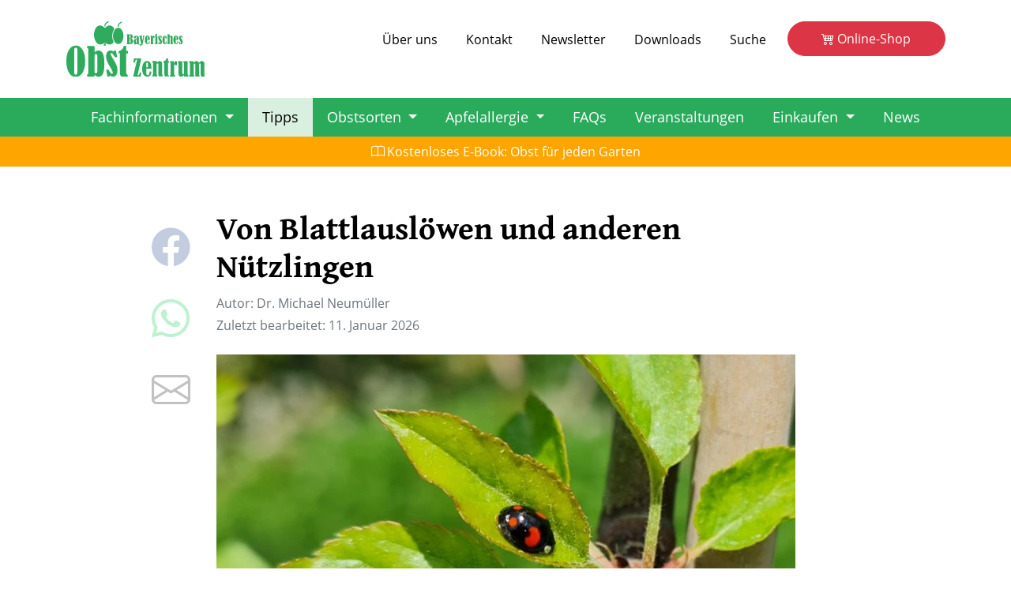

--- FILE ---
content_type: text/html; charset=utf-8
request_url: https://www.obstzentrum.de/tipps/nutzlinge-helfen-im-kampf-gegen-blattlause/
body_size: 10018
content:
<!doctype html><html class="no-js" lang="de"><head><meta charset="utf-8"><meta http-equiv="X-UA-Compatible" content="IE=edge"><meta name="viewport" content="width=device-width, initial-scale=1.0"><meta name="google-site-verification" content="BM9BpIiDXjYSAVXvN1_ni2QURCWVncNgGfJWU9Now3I"><title>Von Blattlauslöwen und anderen Nützlingen</title><meta name="description" content="Marienkäfer, Florfliegen und Schwebfliegen sind wichtige Nützlinge, die die Blattlauspopulation reduzieren helfen"><meta name="author" content="Dr. Michael Neumüller"><meta property="og:title" content="Von Blattlauslöwen und anderen Nützlingen"><meta property="og:description" content="Marienkäfer, Florfliegen und Schwebfliegen sind wichtige Nützlinge, die die Blattlauspopulation reduzieren helfen"><meta property="og:url" content="https://www.obstzentrum.de/tipps/nutzlinge-helfen-im-kampf-gegen-blattlause/"><meta property="og:image" content="https://assets.obstzentrum.de/media/cache/61/5c/615cdee37939be1cb31ccefbf0cc49c9.webp"><meta property="og:type" content="website"><meta property="og:site_name" content="Bayerisches Obstzentrum"><meta property="og:locale" content="de_DE"><link rel="canonical" href="https://www.obstzentrum.de/tipps/nutzlinge-helfen-im-kampf-gegen-blattlause/"><link rel="dns-prefetch" href="//assets.obstzentrum.de"><link rel="preconnect" href="//assets.obstzentrum.de"><link rel="apple-touch-icon" sizes="180x180" href="https://assets.obstzentrum.de/static/fav/apple-touch-icon.png"><link rel="icon" type="image/png" sizes="32x32" href="https://assets.obstzentrum.de/static/fav/favicon-32x32.png"><link rel="icon" type="image/png" sizes="16x16" href="https://assets.obstzentrum.de/static/fav/favicon-16x16.png"><link rel="manifest" href="https://assets.obstzentrum.de/static/fav/site.webmanifest"><link rel="mask-icon" href="https://assets.obstzentrum.de/static/fav/safari-pinned-tab.svg" color="#2aab5b"><link rel="shortcut icon" href="https://assets.obstzentrum.de/static/fav/favicon.ico"><meta name="msapplication-TileColor" content="#2aab5b"><meta name="msapplication-config" content="https://assets.obstzentrum.de/static/fav/browserconfig.xml"><meta name="theme-color" content="#2aab5b"><link rel="stylesheet" href="https://assets.obstzentrum.de/static/CACHE/css/output.cdbad75ed96f.css" type="text/css"><script type="application/ld+json">
          {
            "@context": "http://www.schema.org",
            "@type": "LocalBusiness",
            "name": "Bayerisches Obstzentrum",
            "url": "https://www.obstzentrum.de/",
            "logo": "https://assets.obstzentrum.de/static/img/logo-bayerisches-obstzentrum-green.svg",
            "priceRange": "$$",
            "image": "https://assets.obstzentrum.de/static/img/demo-img/gabaeude-1600x900.webp",
            "description": "Das Bayerische Obstzentrum ist das moderne Zentrum für den Obstbau. Eine europaweit einzigartige Kombination von Forschung, Züchtung und Praxis prägt seine führende Kompetenz sowohl in Belangen des Anbaus von Obst im Hausgarten als auch im professionellen Anbau.",
            "address": {
               "@type": "PostalAddress",
               "streetAddress": "Am Süßbach 1",
               "addressLocality": "Hallbergmoos",
               "addressRegion": "Bayern",
               "postalCode": "85399",
               "addressCountry": "DE"
            },
            "geo": {
               "@type": "GeoCoordinates",
               "latitude": "48.3208091",
               "longitude": "11.760072"
            },
            "hasMap": "https://www.google.com/maps/place/Bayerisches+Obstzentrum+(Bavarian+Centre+of+Pomology+and+Fruit+Breeding)/@48.3208091,11.760072,17z/",
            "telephone": "+49 811 996793-23",
            "same_as": [
              "https://shop.obstzentrum.de/",
              "https://www.bayoz.de/",
              "https://www.facebook.com/people/Bayerisches-Obstzentrum/100066528428143/",
              "https://www.instagram.com/bayerisches_obstzentrum/",
              "https://www.tiktok.com/@bayerisches_obstzentrum"
            ]
          }
        </script></head><body id="top" class="d-flex flex-column h-100 oz-tips"><div class="container py-4 d-none d-xl-block"><div class="row"><div class="col-md-4"><a href="/" title="Zur Startseite"><img class="img" src="https://assets.obstzentrum.de/static/img/logo-bayerisches-obstzentrum-green.svg" width="175" height="70" alt="Logo des Bayerischen Obstzentrums, Hallbergmoos"></a></div><div class="col-md-8"><nav><ul class="nav justify-content-end oz-nav-meta"><li class="nav-item"><a class="nav-link" href="/ueber-uns/">Über uns</a></li><li class="nav-item"><a class="nav-link" href="/kontakt/">Kontakt</a></li><li class="nav-item"><a class="nav-link" href="/newsletter/">Newsletter</a></li><li class="nav-item"><a class="nav-link" href="/downloads/">Downloads</a></li><li class="nav-item me-2"><a class="nav-link" href="/suche/">Suche</a></li><li class="nav-item"><a class="btn btn-danger btn-rounded oz-link-ext" href="https://shop.obstzentrum.de/" title="Zum Onlineshop des BayOZ"><i class="bi bi-cart4"></i>
                    Online-Shop
                  </a></li></ul></nav></div></div></div><nav class="navbar navbar-expand-xl sticky-md-top oz-navbar d-print-none py-2 py-xl-0"><div class="container"><a class="navbar-brand d-xl-none" href="/" title="Zur Startseite"><img src="https://assets.obstzentrum.de/static/img/logo-bayerisches-obstzentrum-white.svg" alt="Logo des bayerischen Obstzentrums Hallbergmoos" width="90" height="35"></a><button class="navbar-toggler" type="button" data-bs-toggle="collapse" data-bs-target="#ozMainNav" aria-controls="ozMainNav" aria-expanded="false" aria-label="Toggle navigation"><span class="navbar-toggler-icon"></span></button><div class="collapse justify-content-center navbar-collapse" id="ozMainNav"><ul class="navbar-nav"><li class="nav-item dropdown"><a class="nav-link dropdown-toggle oz-nav-expert" href="#" id="ozMainNavFachinfos" role="button" data-bs-toggle="dropdown" aria-expanded="false">
                  Fachinformationen
                </a><ul class="dropdown-menu" aria-labelledby="ozMainNavFachinfos"><li><a class="dropdown-item" href="/fachinformation-obstanbau/">
                      Übersicht
                    </a></li><li><a class="dropdown-item" href="/fachinformation-obstanbau/kleinkronige-obstbaeume/" title="Kleinkronige Obstbäume für den Garten">
    Kleinkronige Obstbäume
  </a></li><li><a class="dropdown-item" href="/fachinformation-obstanbau/obstbaumschnitt/" title="Obstbaumschnitt: Wann, wie und warum überhaupt?">
    Obstbaumschnitt: Grundsätzliches
  </a></li><li><a class="dropdown-item" href="/fachinformation-obstanbau/spindelbaum-schneiden-erziehen/" title="Spindelbaum schneiden und erziehen">
    Obstbaumschnitt Spindel
  </a></li><li><a class="dropdown-item" href="/fachinformation-obstanbau/halb-und-hochstaemme-schneiden/" title="Der Schnitt von Halb- und Hochstämmen">
    Halb- und Hochstämme schneiden
  </a></li><li><a class="dropdown-item" href="/fachinformation-obstanbau/halb-und-hochstaemme-tipps-zum-schnitt/" title="Tipps zum Schnitt von Halb- und Hochstämmen">
    Halb- und Hochstämme: Tipps zum Schnitt
  </a></li><li><a class="dropdown-item" href="/fachinformation-obstanbau/pfirsich-und-sauerkirschschnitt/" title="Pfirsichbaum und Sauerkirschbaum schneiden: Die Besonderheiten">
    Pfirsich- und Sauerkirschschnitt
  </a></li><li><a class="dropdown-item" href="/fachinformation-obstanbau/tafeltrauben-schneiden-erziehen/" title="Erziehung von Tafeltrauben">
    Erziehung von Tafeltrauben
  </a></li><li><a class="dropdown-item" href="/fachinformation-obstanbau/madenfreies-obst/" title="Madenfreies Obst – mit Sicherheit!">
    Madenfreies Obst
  </a></li><li><a class="dropdown-item" href="/fachinformation-obstanbau/obstsorten-garten/" title="Obstsorten für den Garten">
    Empfehlenswerte Sorten
  </a></li><li><a class="dropdown-item" href="/fachinformation-obstanbau/zubehoer-pflanzung-pflege/" title="Zubehör für Planzung und Pflege">
    Zubehör zur Pflanzung und Pflege
  </a></li><li><a class="dropdown-item" href="/fachinformation-obstanbau/arbeitskalender-obstgarten/" title="Obstbäume pflegen – Wann mache ich was?">
    Arbeitskalender Obstgarten
  </a></li><li><a class="dropdown-item" href="/fachinformation-obstanbau/obstbaeume-pflanzen/" title="Obstbäume fachgerecht pflanzen">
    Fachgerechte Pflanzung
  </a></li><li><a class="dropdown-item" href="/fachinformation-obstanbau/obstbaeume-topf-anbau/" title="Obstbäume im Topf fachgerecht anbauen">
    Fachgerechter Anbau im Topf
  </a></li><li><a class="dropdown-item" href="/fachinformation-obstanbau/obstbaeume-duengen-bodenpflege/" title="Obstbäume düngen und Bodenpflege">
    Fachgerechte Bodenpflege und Düngung
  </a></li><li><a class="dropdown-item" href="/fachinformation-obstanbau/obstbaeume-kaufen-vom-experten/" title="Warum sich Obstbäume vom Experten lohnen">
    Hochwertige Bäume vom Spezialisten
  </a></li></ul></li><li class="nav-item"><a class="nav-link oz-nav-tips" href="/tipps/">
                  Tipps
                </a></li><li class="nav-item dropdown"><a class="nav-link dropdown-toggle oz-nav-fruits" href="#" id="ozMainNavObstsorten" role="button" data-bs-toggle="dropdown" aria-expanded="false">
                  Obstsorten
                </a><ul class="dropdown-menu" aria-labelledby="ozMainNavObstsorten"><li><a class="dropdown-item" href="/obstsorten/">
                      Übersicht
                    </a></li><li><a class="dropdown-item" href="/obstsorten/apfelbaumsorten/" title="Apfelsorten">
    Äpfel
  </a></li><li><a class="dropdown-item" href="/obstsorten/birnbaumsorten/" title="Birnensorten">
    Birnen
  </a></li><li><a class="dropdown-item" href="/obstsorten/zwetschgenbaumsorten/" title="Zwetschgensorten">
    Zwetschgen
  </a></li><li><a class="dropdown-item" href="/obstsorten/kirschbaumsorten/" title="Kirschen">
    Kirschen
  </a></li><li><a class="dropdown-item" href="/obstsorten/felsenbirnen/aroma-felsenbirne/">
                      Aroma Felsenbirne
                    </a></li></ul></li><li class="nav-item dropdown"><a class="nav-link dropdown-toggle oz-nav-allergies" href="#" id="ozMainNavAllergie" role="button" data-bs-toggle="dropdown" aria-expanded="false">
                  Apfelallergie
                </a><ul class="dropdown-menu" aria-labelledby="ozMainNavAllergie"><li><a class="dropdown-item" href="/apfelallergie/kurzfassung/" title="Apfelallergie - die Fakten im Überblick">
    Apfelallergie - Kurz erklärt
  </a></li><li><a class="dropdown-item" href="/apfelallergie/erklaerung/" title="Die Apfelallergie - Was ist das genau?">
    Apfelallergie - Was ist das?
  </a></li><li><a class="dropdown-item" href="/apfelallergie/allergikerfreundliche-apfelsorten/" title="Allergikerfreundliche Apfelsorten">
    Allergikerfreundliche Apfelsorten
  </a></li></ul></li><li class="nav-item"><a class="nav-link oz-nav-faq" href="/faq/">FAQs</a></li><li class="nav-item"><a class="nav-link oz-nav-events" href="/veranstaltungen/">Veranstaltungen</a></li><li class="nav-item dropdown"><a class="nav-link dropdown-toggle oz-nav-shopping" href="#" id="ozMainNavShopping" role="button" data-bs-toggle="dropdown" aria-expanded="false">
                  Einkaufen
                </a><ul class="dropdown-menu" aria-labelledby="ozMainNavShoppgin"><li><a class="dropdown-item" href="/einkaufen/">
                      Übersicht
                    </a></li><li><a class="dropdown-item" href="/einkaufen/verkauf-mit-beratung/" title="Direktverkauf von Obstbäumen und Beerensträuchern">
    Direktverkauf vor Ort
  </a></li><li><a class="dropdown-item" href="/einkaufen/hofladen/" title="FruitCube">
    Hofladen „FruitCube“
  </a></li><li><a class="dropdown-item" href="https://shop.obstzentrum.de/"><i class="bi bi-cart4"></i>
                      Online-Shop
                    </a></li></ul></li><li class="nav-item"><a class="nav-link oz-nav-news" href="/news/">News</a></li><li class="nav-item d-xl-none"><a class="nav-link" href="/ueber-uns/">Über uns</a></li><li class="nav-item d-xl-none"><a class="nav-link" href="/kontakt/">Kontakt</a></li><li class="nav-item d-xl-none"><a class="nav-link" href="/newsletter/">Newsletter</a></li><li class="nav-item d-xl-none"><a class="nav-link" href="/downloads/">Downloads</a></li><li class="nav-item d-xl-none"><a class="nav-link" href="/suche/">Suche</a></li><li class="nav-item d-xl-none"><a class="nav-link" href="/obst-fuer-kleine-gaerten/"><i class="bi bi-book"></i> Kostenloses E-Book</a></li></ul></div></div></nav><div class="d-none d-xl-block oz-ebook-container"><a href="/obst-fuer-kleine-gaerten/"><i class="bi-book"></i> Kostenloses E-Book: Obst für jeden Garten
        </a></div><div class="d-block d-xl-none oz-shop-container"><a href="https://shop.obstzentrum.de/"><i class="bi bi-cart4"></i> Zum Online-Shop
        </a></div><main rel="content" class="flex-grow-1 oz-main"><div class="container"><div class="row"><div class="col-12 col-lg-1 col-xl-2 py-3 pt-lg-5 text-center text-lg-end d-none d-lg-block oz-social-media"><div class="oz-soc-bar"><a class="oz-ico-fb" rel="nofollow" title="Diesen Artikel auf Facebook teilen" href="https://www.facebook.com/sharer.php?u=https%3A//www.obstzentrum.de/tipps/nutzlinge-helfen-im-kampf-gegen-blattlause/"><i class="bi-facebook"></i></a><a class="oz-ico-wa" rel="nofllow" title="Diesen Artikel via Whatsapp teilen" href="whatsapp://send?text=Von%20Blattlausl%C3%B6wen%20und%20anderen%20N%C3%BCtzlingen%0Ahttps%3A//www.obstzentrum.de/tipps/nutzlinge-helfen-im-kampf-gegen-blattlause/"><i class="bi-whatsapp"></i></a><a class="oz-ico-ml" rel="nofollow" title="Einen Link zu diesem Artikel per E-Mail versenden" href="mailto:?subject=Artikel+auf+obstzentrum.de&body=Von%20Blattlausl%C3%B6wen%20und%20anderen%20N%C3%BCtzlingen%0Ahttps%3A//www.obstzentrum.de/tipps/nutzlinge-helfen-im-kampf-gegen-blattlause/"><i class="bi-envelope"></i></a></div></div><div id="article-start" class="col-12 col-lg-10 col-xl-8 py-3 py-lg-5 oz-article"><h1>
          Von Blattlauslöwen und anderen Nützlingen
        </h1><p class="text-muted oz-meta">
    Autor: Dr. Michael Neumüller<br>
    Zuletzt bearbeitet: 11. Januar 2026<br></p><figure class="figure d-block text-center"><picture><source media="(min-width: 1200px)" srcset="https://assets.obstzentrum.de/media/cache/20/b8/20b8c964624444418091528822fbb921@1x.webp 1x, https://assets.obstzentrum.de/media/cache/20/b8/20b8c964624444418091528822fbb921@2x.webp 2x" type="image/webp"><source media="(min-width: 540px)" srcset="https://assets.obstzentrum.de/media/cache/41/97/4197ead598f27a86b69831c02b7d323e@1x.webp 1x, https://assets.obstzentrum.de/media/cache/41/97/4197ead598f27a86b69831c02b7d323e@2x.webp 2x" type="image/webp"><source media="(min-width: 320px)" srcset="https://assets.obstzentrum.de/media/cache/94/a8/94a863c989d438fda62df69bbe91286a@1x.webp 1x, https://assets.obstzentrum.de/media/cache/94/a8/94a863c989d438fda62df69bbe91286a@2x.webp 2x" type="image/webp"><img loading="auto" decoding="async" class="img-fluid figure-img" src="https://assets.obstzentrum.de/media/cache/20/b8/20b8c964624444418091528822fbb921@1x.webp" width="856" height="569" alt=""></picture><figcaption class="figure-caption">
      Marienkäfer auf dem Blatt eines Apfelbaums auf Nahrungssuche
    </figcaption></figure><figure class="figure d-block text-center"><picture><source media="(min-width: 1200px)" srcset="https://assets.obstzentrum.de/media/cache/e6/1f/e61fd04a228b9d0092334955a7c53372@1x.webp 1x, https://assets.obstzentrum.de/media/cache/e6/1f/e61fd04a228b9d0092334955a7c53372@2x.webp 2x" type="image/webp"><source media="(min-width: 320px)" srcset="https://assets.obstzentrum.de/media/cache/37/e2/37e29077aa5a5de3e959f28d24d39ec3@1x.webp 1x, https://assets.obstzentrum.de/media/cache/37/e2/37e29077aa5a5de3e959f28d24d39ec3@2x.webp 2x" type="image/webp"><img loading="lazy" decoding="async" class="img-fluid figure-img" src="https://assets.obstzentrum.de/media/cache/e6/1f/e61fd04a228b9d0092334955a7c53372@1x.webp" width="565" height="316" alt=""></picture><figcaption class="figure-caption">
      adulte Florfliege, gut getarnt auf einem Apfelblatt
    </figcaption></figure><p>Wer gleich zur schweren chemischen Keule greift, wenn er einen Schädling wie Blattläuse entdeckt, trifft nicht nur die Insekten, die er als Schädling ansieht, sondern auch jene, die von den Schädlingen leben und vom Gärtner als <strong>Nützlinge</strong> eingestuft werden.
Es geht meist auch anders: In einem intakten Ökosystem – auch einem Agrarökosystem wie dem Garten, den Obstanlagen oder dem Feld – muss der Gärtner in den meisten Fällen nur korrigierend eingreifen, wenn er sich der Zusammenhänge im Ökosystem bewusst ist. Und so möchten wir Ihnen drei wichtige Vertreter von Nützlingen exemplarisch vorstellen. Denn nur, was man kennt, kann man auch schützen!</p><p>Zwei Dinge sind dabei sehr wichtig:</p><ol><li><p>Der Gärtner muss die <strong>bestmöglichen Bedingungen für die Nützlinge schaffen</strong>. Schwebfliegen z. B. brauchen blühende Pflanzen, von denen sie sich als erwachsene Tiere ernähren können. Sonst können Sie auch nur wenige Eier ablegen und sich nicht ausreichend schnell vermehren.</p></li><li><p>Der Gärtner muss <strong>alles unterlassen, was der Entwicklung der Nützlinge schadet</strong>. Dazu zählt, zu oft Insektizide einzusetzen oder Insektizide zu verwenden, die lange oder sehr vollständig gegen bestimmte Schädlinge wirken. Sterben z. B. bei einer Spritzung alle Blattläuse, die sich auf den Pflanzen befinden, finden auch die blattlausverzehrenden Nützlinge eine Zeit lang keine Nahrung mehr. Wird die Blattlauspopulation hingegen nur dezimiert, aber nicht komplett ausgelöscht, bleibt zumindest ein Teil der Nahrung vorhanden, und die Nützlingspopulation bricht nicht zusammen. Zu diesen Präparaten gehört z. B. Kaliseife; wird sie gegen Blattläuse ein paar Mal eingesetzt, werden nie alle Blattläuse erfasst.</p></li></ol><figure class="figure d-block text-center"><picture><source media="(min-width: 1200px)" srcset="https://assets.obstzentrum.de/media/cache/21/25/21255edf6765bf9730d68db6496a7815@1x.webp 1x, https://assets.obstzentrum.de/media/cache/21/25/21255edf6765bf9730d68db6496a7815@2x.webp 2x" type="image/webp"><source media="(min-width: 320px)" srcset="https://assets.obstzentrum.de/media/cache/13/ff/13ff8a5333a356f151a2c65e87b2c1ca@1x.webp 1x, https://assets.obstzentrum.de/media/cache/13/ff/13ff8a5333a356f151a2c65e87b2c1ca@2x.webp 2x" type="image/webp"><img loading="lazy" decoding="async" class="img-fluid figure-img" src="https://assets.obstzentrum.de/media/cache/21/25/21255edf6765bf9730d68db6496a7815@1x.webp" width="565" height="363" alt=""></picture><figcaption class="figure-caption">
      adulte Florfliege, gut getarnt auf einem Apfelblatt
    </figcaption></figure><h2>Der Blattlauslöwe ist die Larve der Florfliege</h2><p>Die filigran anmutenden, grünlich schimmernden <strong>Florfliegen</strong> ernähren sich als Erwachsene u. a. von Blattläusen. Sie heften ihre Eier auf mehr als einen Zentimeter langen Stielen auf Blattunterseiten. Gärtnern mit guter Beobachtungsgabe fallen sie rasch ins Auge. Aus den Eiern schlüpfen Larven, die wahrlich gefräßig sind: Ihre Leibspeise sind Blattläuse aller Art, die sie mit ihren Mundwerkzeugen packen. Deswegen werden sie als „Blattlauslöwen“ bezeichnet. Die Larven mancher Florfliegenarten heften Teile der Chitinpanzer ihrer Beutetiere sogar an ihren Rücken; das dient ihnen als Schutzschild und auch als Tarnung. <strong>Florfliegen tragen wesentlich dazu bei, dass sich die Blattläuse nicht zu schnell vermehren</strong>.</p><p>Eine Florfliege hat ihr Ei auf einem Stiel an einem Apfelblatt befestigt. Aus ihm wird ein „Blattlauslöwe“ schlüpfen.</p><figure class="figure d-block text-center"><picture><source media="(min-width: 1200px)" srcset="https://assets.obstzentrum.de/media/cache/f1/d0/f1d0463b111bb913a7074dda2158b818@1x.webp 1x, https://assets.obstzentrum.de/media/cache/f1/d0/f1d0463b111bb913a7074dda2158b818@2x.webp 2x" type="image/webp"><source media="(min-width: 320px)" srcset="https://assets.obstzentrum.de/media/cache/6e/5d/6e5db9b80dd73aa9cc8ea0f6648b42d4@1x.webp 1x, https://assets.obstzentrum.de/media/cache/6e/5d/6e5db9b80dd73aa9cc8ea0f6648b42d4@2x.webp 2x" type="image/webp"><img loading="lazy" decoding="async" class="img-fluid figure-img" src="https://assets.obstzentrum.de/media/cache/f1/d0/f1d0463b111bb913a7074dda2158b818@1x.webp" width="565" height="491" alt=""></picture><figcaption class="figure-caption">
      adulte Schwebfliege auf einer Mohnblüte
    </figcaption></figure><h2>Schwebfliegen brauchen pollenreiche Blüten</h2><p><strong>Schwebfliegen</strong> sind auffällige Wesen: Die erwachsenen Tiere können im Flug auf der Stelle verharren, daher der Name. Viele Arten haben einen bienen- oder wespenähnlich gelb-schwarz gestreiften Hinterleib. Die Tiere sind aber nicht wehrhaft und besitzen keinen Stachel: Beim „Warnkleid“ handelt es sich um klassische Mimikry, um Fressfeinde abzuhalten. Die ausgewachsenen Tiere sind auf ein reiches Pollenangebot angewiesen, weshalb sie unentwegt <strong>pollenreiche Blüten</strong> besuchen. Den Pollen nutzen sie als Eiweißquelle für die Eier, die sie bevorzugt in Blattlauskolonien ablegen. Daraus schlüpfen Larven, die entfernt an kleine Nacktschnecken erinnern:</p><figure class="figure d-block text-center"><picture><source media="(min-width: 1200px)" srcset="https://assets.obstzentrum.de/media/cache/c7/c0/c7c0ffed7aa50f03a17c828ae4574872@1x.webp 1x, https://assets.obstzentrum.de/media/cache/c7/c0/c7c0ffed7aa50f03a17c828ae4574872@2x.webp 2x" type="image/webp"><source media="(min-width: 320px)" srcset="https://assets.obstzentrum.de/media/cache/27/d9/27d9719d3a33ac56901de390708eff2e@1x.webp 1x, https://assets.obstzentrum.de/media/cache/27/d9/27d9719d3a33ac56901de390708eff2e@2x.webp 2x" type="image/webp"><img loading="lazy" decoding="async" class="img-fluid figure-img" src="https://assets.obstzentrum.de/media/cache/c7/c0/c7c0ffed7aa50f03a17c828ae4574872@1x.webp" width="565" height="333" alt=""></picture><figcaption class="figure-caption">
      Larve einer Schwebfliege – gut getarnt auf einem Apfelblatt
    </figcaption></figure><p>Die Larven sind sehr mobil. Sie vertilgen eine Vielzahl von Blattläusen. Je nach Nahrungsangebot und Umgebung kann die Farbe der Larven variieren. <strong>Schwebfliegenlarven zählen zu den effektivsten Vertilgern von Blattläusen</strong>: Bis zu 100 am Tag kann eine Larve am Tag aussaugen. Es gibt Schwebfliegenarten, deren Larven speziell wachsausscheidende Blattläuse vertilgen, die chemisch äußerst schwer zu bekämpfen sind. Dazu zählt die Apfelblutlaus, die sich in jüngster Zeit immer stärker ausbreitet.</p><figure class="figure d-block text-center"><picture><source srcset="https://assets.obstzentrum.de/media/cache/b1/51/b151d1fae85b650799a04c085d939196@1x.webp 1x, https://assets.obstzentrum.de/media/cache/b1/51/b151d1fae85b650799a04c085d939196@2x.webp 2x" type="image/webp"><img loading="lazy" decoding="async" class="img-fluid figure-img" src="https://assets.obstzentrum.de/media/cache/b1/51/b151d1fae85b650799a04c085d939196@1x.webp" width="300" height="171" alt=""></picture><figcaption class="figure-caption">
      Zwei Siebpunkt-Marienkäfer auf einem Zwetschgenblatt
    </figcaption></figure><h2>Marienkäfer – der „Klassiker“ unter den Nützlingen</h2><p>Den <strong>Marienkäfer</strong> kennt jedes Kind. Neben dem heimischen Siebenpunkt-Marienkäfer findet man in den Gärten häufig den Asiatischen Marienkäfer. Individuen der letzteren Art variieren in der Zahl der Punkte auf den Deckflügeln und auch in der Farbe stark. Es gibt aber noch etliche andere Marienkäferarten, manche sind gelb oder vollständig schwarz, mitunter fressen sie auch andere Tiere wie Milben. Eher unbekannt ist - wohl weil es nicht in das Image passt, das der moderne Mensch dem Marienkäfer übergestülpt hat - dass insbesondere die Larven der Marienkäfer kannibalisch leben, vor allem bei einer Überpopulation. Umso wichtiger ist es für uns als Gärtner, <strong>genügend Blattläuse für die Marienkäfer zu belassen</strong>, wenn wir notfalls mit Seifenlauge oder einem anderen nützlingsschonenden Insektizid die Blattlauszahl an unseren Kulturpflanzen dezimieren müssen.</p><figure class="figure d-block text-center"><picture><source media="(min-width: 1200px)" srcset="https://assets.obstzentrum.de/media/cache/ba/29/ba29d51cfe8466ac7c14732683826b5a@1x.webp 1x, https://assets.obstzentrum.de/media/cache/ba/29/ba29d51cfe8466ac7c14732683826b5a@2x.webp 2x" type="image/webp"><source media="(min-width: 320px)" srcset="https://assets.obstzentrum.de/media/cache/33/98/339844b999bc7fb13777248fafc2afb4@1x.webp 1x, https://assets.obstzentrum.de/media/cache/33/98/339844b999bc7fb13777248fafc2afb4@2x.webp 2x" type="image/webp"><img loading="lazy" decoding="async" class="img-fluid figure-img" src="https://assets.obstzentrum.de/media/cache/ba/29/ba29d51cfe8466ac7c14732683826b5a@1x.webp" width="565" height="362" alt=""></picture><figcaption class="figure-caption">
      Ein Marienkäfer legt die orangefarbenen Eier nesterartig auf einem Apfelblatt ab.
    </figcaption></figure><p>Die Marienkäfer legen orangefarbene Eier meist auf Blättern ab. Daraus schlüpfen Larven, die - zumindest in einem späteren Entwicklungsstadium - meist teilweise orange gefärbt sind. Bis zu 50 Blattläuse pro Tag kann eine Larve vertilgen. Im letzten Larvenstadium kleben sie sich mit dem Hinterleib an der Pflanze fest, häuten sich noch einmal und durchlaufen als sogenannte Mumienpuppe die Metamorphose zum erwachsenen Käfer. Die leeren Mumienpuppen bleiben oft lange an den Pflanzen hängen.</p><figure class="figure d-block text-center"><picture><source media="(min-width: 1200px)" srcset="https://assets.obstzentrum.de/media/cache/87/9f/879f2657f24920c06034d355e85c9501@1x.webp 1x, https://assets.obstzentrum.de/media/cache/87/9f/879f2657f24920c06034d355e85c9501@2x.webp 2x" type="image/webp"><source media="(min-width: 320px)" srcset="https://assets.obstzentrum.de/media/cache/46/f2/46f229d673071fe20a5ccf9beb35d887@1x.webp 1x, https://assets.obstzentrum.de/media/cache/46/f2/46f229d673071fe20a5ccf9beb35d887@2x.webp 2x" type="image/webp"><img loading="lazy" decoding="async" class="img-fluid figure-img" src="https://assets.obstzentrum.de/media/cache/87/9f/879f2657f24920c06034d355e85c9501@1x.webp" width="565" height="381" alt=""></picture><figcaption class="figure-caption">
      Marienkäferlarve auf einem Birnenblatt.
    </figcaption></figure><p>Marienkäfer fressen übrigens auch Birnblattsauger, wenngleich diese nicht ihre Leibspeise sind.</p><figure class="figure d-block text-center"><picture><source media="(min-width: 1200px)" srcset="https://assets.obstzentrum.de/media/cache/91/52/91526e45d7c9efcd46e44b86fe39c372@1x.webp 1x, https://assets.obstzentrum.de/media/cache/91/52/91526e45d7c9efcd46e44b86fe39c372@2x.webp 2x" type="image/webp"><source media="(min-width: 320px)" srcset="https://assets.obstzentrum.de/media/cache/ab/ae/abae98e4c4444ddec72f248853670a8a@1x.webp 1x, https://assets.obstzentrum.de/media/cache/ab/ae/abae98e4c4444ddec72f248853670a8a@2x.webp 2x" type="image/webp"><img loading="lazy" decoding="async" class="img-fluid figure-img" src="https://assets.obstzentrum.de/media/cache/91/52/91526e45d7c9efcd46e44b86fe39c372@1x.webp" width="565" height="1212" alt=""></picture><figcaption class="figure-caption">
      Blühstreifen in einer Obstanlage am Bayerischen Obstzentrum
    </figcaption></figure><h2>Pflanzenvielfalt und beständiges Blütenangebot</h2><p>Wichtig für das Wohlergehen vieler Nützlinge ist, dass erstens <strong>viele Pflanzenarten nebeneinander</strong> vorkommen und zweitens möglichst<strong> während der ganzen Vegetationsperiode einige davon blühen</strong>, um als Nektar- und Pollenquelle verfügbar zu sein. Wenn die Obstblüte vorbei ist und die Wiese zwischen den Obstreihen mehrmals gemulcht wird, bricht für viele Nützlinge daher eine schwere Zeit an.</p><p>Im Bio-Obstanbau ist das anders. Hier dürfen bienengefährliche Insektizide gar nicht angewandt werden, weshalb blühende Pflanzen in der Obstanlage immer gerne gesehen sind. Die Obstanlagen werden deshalb nicht komplett gemulcht, so dass immer höheres Gras mit Klee und anderen blühenden Pflanzen vorhanden ist. Zusätzlich sät man inmitten der Obstanlagen extra sogenannte <strong>Blühstreifen</strong> ein, die nur selten gemäht werden. Die dort entstehende Vielfalt an Pflanzen bietet Nützlingen ideale Bedingungen. Das Photo zeigt einen Ausschnitt aus einem Blühstreifen am Bayerischen Obstzentrum in Hallbergmoos, das nach ökologischen Richtlinien wirtschaftet. Gleich nach der Obstblüte beginnen darin die ersten Blumen zu blühen, das setzt sich bis in den Spätherbst fort. <strong>Ohne die Förderung der Nützlinge ist ein biologischer Obstanbau nicht denkbar</strong>. Eigentlich ist es nicht einmal eine gezielte Förderung, sondern man lässt lediglich einen vielfältigen Lebensraum entstehen, in dem sich die Nützlinge von alleine dauerhaft ansiedeln.</p><p>Im Hausgarten gibt es in aller Regel vom Frühjahr bis zum Herbst blühende Pflanzen, so dass für die Nützlinge zumindet aus dieser Hinsicht stets gute Bedingungen herrschen sollten. Größtes Problem für die Nützlingspopulation im Hausgarten ist, dass immer noch <strong>viel zu viele nützlingsschädigende Pflanzenschutzmittel</strong>, oft auch zu hoch dosiert und viel zu häufig, angewandt werden. Der Vermerk „nützlingsschonend“ auf der Verpackung eines Pflanzenschutzmittels darf nicht darüber hinweg täuschen, dass auch diese Mittel, insbesondere mehrmals angewandt, vielfach die Entwicklung zumindest einiger Nützlinge hemmen. Insofern ist er kein Freifahrtschein für eine zügellose Anwendung.</p><p>Es gibt natürlich noch eine Vielzahl weiterer Insekten und anderer Lebenwesen, die als Nützlinge fungieren. Aber auch alle Arten, die nicht speziell als Nützlinge eingestuft sind, leisten einen wichtigen Beitrag dazu, ein stabiles Agrarökosystem aufzubauen und aufrechtzuerhalten.</p><p class="text-center py-4"><a class="btn btn-outline-primary btn-rounded" href="../">Zur Übersicht</a></p></div><div class="col-12 col-lg-1 col-xl-2 pt-2 pb-4 d-lg-none text-center"><h4 class="mb-1">
          Diesen Artikel teilen:
        </h4><div class="oz-soc-bar"><a class="oz-ico-fb" rel="nofollow" title="Diesen Artikel auf Facebook teilen" href="https://www.facebook.com/sharer.php?u=https%3A//www.obstzentrum.de/tipps/nutzlinge-helfen-im-kampf-gegen-blattlause/"><i class="bi-facebook"></i></a><a class="oz-ico-wa" rel="nofllow" title="Diesen Artikel via Whatsapp teilen" href="whatsapp://send?text=Von%20Blattlausl%C3%B6wen%20und%20anderen%20N%C3%BCtzlingen%0Ahttps%3A//www.obstzentrum.de/tipps/nutzlinge-helfen-im-kampf-gegen-blattlause/"><i class="bi-whatsapp"></i></a><a class="oz-ico-ml" rel="nofollow" title="Einen Link zu diesem Artikel per E-Mail versenden" href="mailto:?subject=Artikel+auf+obstzentrum.de&body=Von%20Blattlausl%C3%B6wen%20und%20anderen%20N%C3%BCtzlingen%0Ahttps%3A//www.obstzentrum.de/tipps/nutzlinge-helfen-im-kampf-gegen-blattlause/"><i class="bi-envelope"></i></a></div></div></div></div></main><footer class="container-fluid flex-shrink-0 oz-bg-dark oz-footer py-5"><div class="container"><div class="row"><div class="col"><figure><img loading="lazy" src="https://assets.obstzentrum.de/static/img/logo-bayerisches-obstzentrum-white.svg" width="150" height="60" alt="Logo Bay|O|Z"></figure><p class="mb-md-3">
                Bayerisches Obstzentrum (Bay|O|Z)<br>
                Am Süßbach 1<br>
                85399 Hallbergmoos<br></p><p><strong>Leitung:</strong><br>
                Dr. Michael Neumüller<br>
                Diplom-Agraringenieur<br></p><p class="mb-md-4"><a id="openMap" class="btn btn-outline-secondary oz-link-ext" title="Routenplaner bei Google oder in Ihrer Mobil-App" href="https://maps.google.com/maps?q=48.3213656,11.7594283" data-coords="48.3213656,11.7594283"><i class="bi-map"></i> Routenplaner
                </a></p><div class="nav"><ul class="list-unstyled"><li><a href="https://www.facebook.com/people/Bayerisches-Obstzentrum/100066528428143/" rel="nofollow" class="oz-link-ext" title="Zur unserer Facebook-Seite wechseln (extern)"><i class="bi bi-facebook"></i>&nbsp;<span>Facebook</span></a></li><li><a href="https://www.instagram.com/bayerisches_obstzentrum/" rel="nofollow" class="oz-link-ext" title="Zu unserem Instagram-Auftritt wechseln (extern)"><i class="bi bi-instagram"></i>&nbsp;<span>Instagram</span></a></li><li><a href="https://www.tiktok.com/@bayerisches_obstzentrum" rel="nofollow" class="oz-link-ext" title="Zu unserem TikTok-Auftritt wechseln (extern)"><i class="bi bi-tiktok"></i>&nbsp;<span>TikTok</span></a></li></ul></div></div><div class="col"><h4><i class="bi-download"></i> Downloads
              </h4><nav class="nav"><ul class="list-unstyled"><li><a href="/obst-fuer-kleine-gaerten/">
                      E-Book: Obst für jeden Garten
                    </a></li><li><a href="/downloads/">
                      Alle Downloads
                    </a></li></ul></nav><h4><i class="bi-tools"></i> Service
              </h4><nav class="nav"><ul class="list-unstyled"><li><a href="/newsletter/">
                      Newsletter-Anmeldung
                    </a></li><li><a href="/newsletter/abmelden/">
                      Newsletter-Abmeldung
                    </a></li></ul></nav><h4><i class="bi-briefcase"></i> Gewerbliche Kunden
              </h4><nav class="nav"><ul class="list-unstyled"><li><a href="https://www.bayoz.de/" class="oz-link-ext">
                      https://www.bayoz.de/<br>
                      für gewerbliche Interessenten
                    </a></li></ul></nav></div><div class="col"><h4><i class="bi-cart"></i> Einkaufen
              </h4><nav class="nav"><ul class="list-unstyled"><li><a href="/einkaufen/" title="Drektverkauf am bayrischen Obstzentrum">
                      Direktverkauf mit Beratung 
                    </a></li><li><a href="/einkaufen/hofladen/" class="oz-link-ext" title="Der Hofladen am Bayerischen Obstzentrum in Hallbergmoos">
                      Hofladen „FruitCube“
                    </a></li><li><a href="/einkaufen/elisabethmarkt-muenchen/" class="oz-link-ext" title="Frisches Obst vom Bayerischen Obstzentrum am Elisabethmarkt München">
                      Schwabinger Obstgarten
                    </a></li><li><a href="https://shop.obstzentrum.de/" class="oz-link-ext" title="Zum Online-Shop des Bayerischen Obstzentrums">
                      Online-Shop
                      <i class="bi-box-arrow-up-right"></i></a></li></ul></nav></div><div class="col"><h4><i class="bi-compass"></i> Navigation
              </h4><nav class="oz-footer-nav nav"><ul class="list-unstyled"><li><a href="/">Startseite</a></li><li><a href="/fachinformation-obstanbau/">Fachinformationen</a></li><li><a href="/tipps/">Tipps</a></li><li><a href="/obstsorten/">Obstsorten</a></li><li><a href="/faq/">FAQs</a></li><li><a href="/veranstaltungen/">Veranstaltungen</a></li><li><a href="/einkaufen/">Einkaufen</a></li><li><a href="/news/">News</a></li><li><a href="/kontakt/">Kontakt</a></li><li><a href="/impressum/">Impressum</a></li><li><a href="/datenschutz/">Datenschutz</a></li></ul></nav></div></div></div></footer><script src="https://assets.obstzentrum.de/static/CACHE/js/output.5caf81b587a5.js"></script><script src="https://assets.obstzentrum.de/static/CACHE/js/output.57f1a04d4d22.js"></script></body></html>


--- FILE ---
content_type: image/svg+xml
request_url: https://assets.obstzentrum.de/static/img/logo-bayerisches-obstzentrum-white.svg
body_size: 4150
content:
<svg version="1.1" id="Ebene_1" xmlns="http://www.w3.org/2000/svg" x="0" y="0" viewBox="0 0 264.3 105.5" style="enable-background:new 0 0 264.3 105.5" xml:space="preserve"><style>.st0{fill:#fff}</style><path class="st0" d="M18.1 46.2c3.5 0 6.6 1.2 9.2 3.6 2.6 2.4 4.7 5.8 6.3 10.1 1.6 4.4 2.5 10 2.5 16.9 0 8.2-1.6 15.2-4.8 20.9-3.2 5.7-7.7 8.5-13.5 8.5-5.5 0-9.9-2.8-13-8.3C1.6 92.3 0 85.1 0 76.4c0-9 1.6-16.3 4.9-21.8 3.3-5.6 7.7-8.4 13.2-8.4zm2.9 8.6c0-3-1-4.5-2.9-4.5-.8 0-1.5.4-2.1 1.1-.6.7-.9 1.7-.9 2.7v43.6c0 1.5.3 2.6.9 3.3s1.3 1.1 2.1 1.1c.9 0 1.6-.4 2.1-1.3.5-.8.8-1.8.8-2.8V54.8zM53.9 102.2v2c0 .9-.4 1.4-1.3 1.4h-12c-.6 0-.8-.3-.8-.9v-2.4c0-.3.3-.6.8-.8 1-.5 1.4-1.2 1.4-2.3V53.4c0-1.2-.5-2-1.5-2.2-.5-.1-.7-.4-.7-1v-1.8c0-.5.1-.8.2-1 .1-.2.5-.2 1-.2h11.7c.8 0 1.3.4 1.3 1.2v10.9c2.4-2.5 4.9-3.7 7.6-3.7 3.1 0 5.8 1.7 7.9 5.2s3.2 10.3 3.2 20.6c0 9.7-1.1 16.2-3.2 19.6-2.1 3.4-4.8 5-7.8 5-2.6 0-5.1-1.3-7.8-3.8zM59.3 67c0-3-.8-4.5-2.4-4.5-.9 0-1.6.2-2.1.7s-.8 1-.8 1.6v32.5c0 .5.2 1 .7 1.4.5.4 1.1.6 1.8.6.9 0 1.6-.5 2.1-1.4.5-.9.7-2 .7-3.3V67zM95 57l2 10c0 .3.1.6.1.8 0 .7-.7 1-2 1-.9 0-1.5-.1-1.9-.3s-.8-.8-1.4-1.7c-.6-1.1-1.5-2.4-2.6-3.9-1.2-1.6-2.2-2.4-3.2-2.4-.4 0-.7.2-1 .5-.3.3-.4.7-.4 1.2 0 1.2 1.8 4.7 5.3 10.4 3 5 5.1 8.9 6.2 11.7s1.6 6 1.6 9.6c0 3.8-.8 6.7-2.5 8.8-1.6 2.1-3.6 3.2-5.8 3.2-1.4 0-2.9-.5-4.4-1.5-.8-.6-1.4-.8-1.7-.8-.3 0-.5.3-.6.8-.1.7-.2 1.1-.4 1.2-.2.2-.8.3-1.9.3-.8 0-1.3-.1-1.6-.4-.2-.2-.4-.7-.5-1.3l-1.8-10.1c-.1-.5-.1-.8-.1-.9 0-.7.8-1 2.4-1 .8 0 1.4.1 1.8.3s.7.8 1.2 1.9c1.9 3.9 3.7 5.9 5.3 5.9 1.1 0 1.6-.6 1.6-1.9 0-1.2-.4-2.6-1.2-4.3-.8-1.7-2.4-4.5-4.7-8.4-2.5-4.1-4.2-7.6-5.3-10.4-1-2.7-1.5-5.5-1.5-8.3 0-3.8.8-6.7 2.5-8.6 1.6-1.9 3.6-2.8 6-2.8 1.2 0 2.6.4 4.2 1.3.8.4 1.3.7 1.6.7.4 0 .6-.3.7-.8.1-.5.3-.9.6-1 .3-.1.9-.2 1.8-.2.6 0 1 .1 1.2.2.1.2.2.5.4 1.2zM102.5 61.1h-1.4c-.4 0-.7 0-.8-.1-.1-.1-.2-.4-.2-.8v-2.6c0-.5.1-.8.2-.9s.4-.3 1-.3c1.7-.3 3.5-1.2 5.2-2.9 1.8-1.7 2.8-3.4 3.1-5.3.1-.7.3-1.1.5-1.2.2-.2.5-.2 1.1-.2h2.3c.6 0 .9.4.9 1.3v8.3h2.2c.8 0 1.3.4 1.3 1.2v2.6c0 .8-.4 1.2-1.3 1.2h-2.2v37.4c0 1.3.6 2.2 1.7 2.7.6.3.9.6 1.1 1 .2.4.3 1.1.3 2.1 0 .6 0 1-.1 1-.1.1-.4.1-.9.1h-11.4c-1.7-1.5-2.6-3.9-2.6-7V61.1zM123.8 32.8c1.4.5 2.4 1.1 3 1.9s.8 1.8.8 3.1c0 2-.5 3.4-1.5 4.4s-2.5 1.5-4.6 1.5h-5.7c-.2 0-.4-.1-.4-.4v-.7c0-.2.1-.3.3-.4.4-.2.7-.5.7-.9V27c0-.2 0-.3-.1-.4s-.2-.2-.6-.3c-.2-.1-.2-.1-.3-.2s0-.3 0-.6 0-.5.1-.6.2-.2.4-.2h6.4c1.5 0 2.7.4 3.6 1.2s1.2 1.8 1.2 3c0 1-.3 1.9-1 2.6s-1.4 1.1-2.3 1.3zm-3.1-6.8v6.2h.6c.4 0 .7-.1.9-.3s.4-.6.4-1.1.1-1.2.1-2c0-1.1-.1-1.9-.3-2.2s-.6-.5-1-.5h-.7zm0 7.5v8.8c.7 0 1.2-.1 1.4-.3s.4-.6.4-1.2.1-1.6.1-2.9V36c0-1-.1-1.6-.1-1.8s-.2-.4-.4-.5-.4-.2-.8-.2h-.6zM134.7 32.2V30c0-.6-.3-.9-.8-.9-.7 0-1 .5-1 1.4 0 .5-.1.9-.2 1.1s-.4.4-.8.6-.9.2-1.4.2c-1 0-1.5-.5-1.5-1.6 0-1 .4-1.8 1.3-2.4s2-.9 3.4-.9c.9 0 1.7.1 2.5.4.7.2 1.3.7 1.8 1.3.4.6.7 1.2.7 2v10.7c0 .1.1.2.4.4.2.1.2.3.2.5 0 .3 0 .5-.1.7s-.3.2-.6.4-.7.2-1.2.2c-.6 0-1.1-.1-1.5-.3s-.7-.7-.9-1.3c-.7.7-1.2 1.2-1.7 1.3s-.9.3-1.3.3c-1 0-1.8-.4-2.3-1.2-.5-.8-.8-2-.8-3.8 0-1.8.3-3 .8-3.7.5-.7 1.5-1.3 3-1.9.6-.7 1.4-1 2-1.3zm0 1.5c-.9.4-1.4.8-1.6 1.3s-.3 1.6-.3 3.3c0 1.3.1 2 .2 2.4s.4.5.7.5c.6 0 .9-.5.9-1.5v-6zM145.7 36.6l1.2-6.2v-.2c.1-.2.1-.4.1-.5 0-.2-.1-.4-.4-.6-.1-.1-.2-.2-.2-.4v-.8c0-.2.1-.4.3-.4h2c.2 0 .4 0 .5.1s.1.3.1.7v.4s-.1.1-.3.2c-.2.1-.4.5-.5 1l-2 10.3c-.3 1.8-.6 3-.8 3.5s-.4 1-.8 1.4-.8.7-1.3.9c-.5.2-1 .3-1.7.3s-1.2-.2-1.6-.5-.6-.7-.6-1.3c0-.4.1-.7.4-.9s.6-.3.9-.3c.5 0 .9.3 1.2 1 .1.3.3.5.5.5.4 0 .6-.2.6-.6 0-.1-.1-.6-.2-1.3l-2.5-12.2c-.1-.6-.2-1-.3-1.2s-.2-.4-.3-.4c-.1-.1-.2-.2-.2-.4V28c0-.2 0-.4.1-.4s.2-.1.4-.1h4.1c.2 0 .4 0 .4.1s.1.2.1.3v.8c0 .1-.1.2-.3.3-.2.1-.4.3-.4.6 0 .2 0 .4.1.7l1.4 6.3zM154.5 35.3v4.8c0 .6.1 1.1.4 1.5s.6.5.9.5c.6 0 1.1-.3 1.4-.8s.5-1.2.6-2.1c0-.5.1-.8.1-.8s.4-.1.8-.1.7 0 .8.1.2.3.2.6c0 1.2-.4 2.3-1.2 3.2s-1.8 1.4-3.1 1.4c-1.5 0-2.7-.7-3.8-2s-1.5-3.4-1.5-6.1.5-4.7 1.4-6.2 2.2-2.1 3.8-2.1c1.3 0 2.4.6 3.2 1.8s1.2 2.9 1.2 5.1v1.1h-5.2zm1.6-1.4V30c0-.7-.3-1.1-.8-1.1s-.8.4-.8 1.1v3.9h1.6zM165 30.7c.1-.2.2-.5.3-1 .3-1 .6-1.7.9-1.9s.6-.4.9-.4c.5 0 .8.2 1.1.7s.4 1 .4 1.7c0 1.4-.4 2.2-1.2 2.2-.4 0-.7-.2-.9-.7-.1-.3-.3-.4-.4-.4-.4 0-.5.4-.5 1.2v9.4c0 .3.1.5.4.7.3.1.4.3.4.6v.5c0 .2 0 .3-.1.4s-.2.1-.4.1h-4.4c-.3 0-.5-.1-.5-.4v-.6c0-.2.1-.4.2-.4.3-.1.4-.3.4-.6V29.7c0-.3-.1-.5-.3-.6-.2-.1-.3-.2-.4-.3s0-.3 0-.6 0-.5.1-.5.2-.1.4-.1h3.2c.1 0 .2 0 .3.1s.1.3.1.6v2.4zM169.4 28.7V28c0-.3.2-.4.5-.4h3.7c.3 0 .4.1.4.4v13.9c0 .1.1.1.2.2.3.1.4.4.4.7 0 .4 0 .7-.1.8s-.2.1-.4.1h-4.5c-.1 0-.2-.1-.2-.1v-.7c0-.4.1-.7.3-.7.2-.1.4-.2.4-.5V29.9c0-.5-.2-.7-.5-.8-.2-.1-.2-.2-.2-.4zm3.3-4.5c.9 0 1.3.3 1.3.9 0 .5-.3.9-.9 1.2s-1.3.5-2 .5c-1 0-1.5-.3-1.5-1 0-.5.3-.9 1-1.2s1.4-.4 2.1-.4zM181.8 27.8l.6 3.2v.3c0 .2-.2.3-.6.3-.3 0-.5 0-.6-.1s-.3-.3-.4-.6c-.2-.4-.5-.8-.9-1.3s-.7-.7-1-.7c-.1 0-.2.1-.3.2s-.1.2-.1.4c0 .4.6 1.5 1.7 3.4 1 1.6 1.7 2.9 2 3.8.4.9.5 2 .5 3.1 0 1.2-.3 2.2-.8 2.9s-1.2 1-1.9 1c-.5 0-.9-.2-1.4-.5-.3-.2-.5-.3-.6-.3-.1 0-.2.1-.2.3 0 .2-.1.3-.1.4s-.3.1-.6.1-.4 0-.5-.1-.1-.2-.2-.4l-.6-3.3v-.3c0-.2.3-.3.8-.3.3 0 .5 0 .6.1s.2.3.4.6c.6 1.3 1.2 1.9 1.7 1.9.4 0 .5-.2.5-.6 0-.4-.1-.8-.4-1.4-.3-.6-.8-1.5-1.5-2.7-.8-1.3-1.4-2.5-1.7-3.4-.4-.9-.5-1.8-.5-2.7 0-1.2.3-2.2.8-2.8.5-.6 1.2-.9 1.9-.9.4 0 .9.1 1.4.4.3.1.4.2.5.2.1 0 .2-.1.2-.2 0-.2.1-.3.2-.3s.3-.1.6-.1c.2 0 .3 0 .4.1s0 .1.1.3zM188 29.7V41c0 .3.1.5.2.7.2.2.4.3.7.3.4 0 .7-.2.9-.7s.3-1.1.3-1.9v-.3c0-.4.1-.7.2-.7s.4-.1.8-.1c.3 0 .5.1.7.2s.2.4.2.7c0 1.2-.3 2.3-.9 3.2s-1.5 1.3-2.7 1.3c-1.4 0-2.5-.7-3.4-2.1-.9-1.4-1.3-3.3-1.3-5.8 0-1.9.2-3.5.7-4.7s1-2.2 1.6-2.8 1.4-.9 2.4-.9c1.1 0 2 .4 2.7 1.1s1 1.6 1 2.6c0 .5-.1 1-.3 1.3s-.6.5-1 .5c-.5 0-.8-.2-1.1-.5s-.4-.8-.4-1.3c0-.2 0-.5.1-.8.1-.3.1-.6.1-.8 0-.2-.1-.4-.2-.5s-.3-.2-.5-.2-.3.1-.5.2-.3.5-.3.7zM197.4 29.1c1.2-1.1 2.2-1.7 3.2-1.7.7 0 1.3.2 1.8.8s.8 1.2.8 2v11.2c0 .3.1.5.2.6.2.2.4.4.4.8s0 .6-.1.7-.2.2-.4.2h-3c-.3 0-.5-.2-.7-.6s-.3-.8-.3-1.3v-11c0-.2-.1-.4-.2-.6s-.3-.3-.5-.3c-.3 0-.7.2-1.1.5v10.8c0 .3.1.5.3.7.2.2.3.4.3.5v.9c0 .1-.2.1-.5.1h-4.2c-.2 0-.3 0-.4-.1s-.1-.2-.1-.5 0-.5.1-.6.1-.2.3-.3c.2-.2.3-.4.3-.7V26.9c0-.5-.2-.8-.5-.9-.2 0-.3-.1-.3-.3v-.8c0-.2.1-.2.3-.2h3.9c.3 0 .4.1.4.4v4zM209 35.3v4.8c0 .6.1 1.1.4 1.5s.6.5.9.5c.6 0 1.1-.3 1.4-.8s.5-1.2.6-2.1c0-.5.1-.8.1-.8s.4-.1.8-.1.7 0 .8.1.2.3.2.6c0 1.2-.4 2.3-1.2 3.2s-1.8 1.4-3.1 1.4c-1.5 0-2.7-.7-3.8-2s-1.5-3.4-1.5-6.1.5-4.7 1.4-6.2 2.2-2.1 3.8-2.1c1.3 0 2.4.6 3.2 1.8s1.2 2.9 1.2 5.1v1.1H209zm1.6-1.4V30c0-.7-.3-1.1-.8-1.1s-.8.4-.8 1.1v3.9h1.6zM221.5 27.8l.6 3.2v.3c0 .2-.2.3-.6.3-.3 0-.5 0-.6-.1s-.3-.3-.4-.6c-.2-.4-.5-.8-.9-1.3s-.7-.7-1-.7c-.1 0-.2.1-.3.2s-.1.2-.1.4c0 .4.6 1.5 1.7 3.4 1 1.6 1.7 2.9 2 3.8.4.9.5 2 .5 3.1 0 1.2-.3 2.2-.8 2.9s-1.2 1-1.9 1c-.5 0-.9-.2-1.4-.5-.3-.2-.5-.3-.6-.3-.1 0-.2.1-.2.3 0 .2-.1.3-.1.4s-.3.1-.6.1-.4 0-.5-.1-.1-.2-.2-.4l-.6-3.3v-.3c0-.2.3-.3.8-.3.3 0 .5 0 .6.1s.2.3.4.6c.6 1.3 1.2 1.9 1.7 1.9.4 0 .5-.2.5-.6 0-.4-.1-.8-.4-1.4-.3-.6-.8-1.5-1.5-2.7-.8-1.3-1.4-2.5-1.7-3.4-.4-.9-.5-1.8-.5-2.7 0-1.2.3-2.2.8-2.8.5-.6 1.2-.9 1.9-.9.4 0 .9.1 1.4.4.3.1.4.2.5.2.1 0 .2-.1.2-.2 0-.2.1-.3.2-.3s.3-.1.6-.1c.2 0 .3 0 .4.1s.1.1.1.3zM129.3 70.9h13.5c.3 0 .5.1.5.3v.2s-.1.2-.1.4l-7 31.2h1.3c.7 0 1.3-.3 1.6-.8.3-.5.7-1.5.9-2.8.1-.7.3-1.2.5-1.4.2-.2.6-.3 1.2-.3.7 0 1.2 0 1.3.1.1.1.2.2.2.4 0 .1 0 .3-.1.8l-1 6.5h-13.9c-.3 0-.4-.1-.4-.2 0-.2.1-.5.2-1l7.3-31h-1.5c-.9 0-1.6 1.1-2.2 3.4-.2.9-.4 1.4-.7 1.6-.3.2-.7.3-1.4.3-.5 0-.9 0-1-.1-.2 0-.2-.2-.2-.4 0-.1 0-.4.1-.8l.9-6.4zM152.9 90.4v8.8c0 1.2.2 2.1.7 2.7.5.7 1 1 1.7 1 1.1 0 2-.5 2.6-1.4s1-2.2 1-3.8c0-.9.1-1.4.2-1.5.2-.2.7-.3 1.6-.3.8 0 1.3.1 1.5.2.2.2.3.5.3 1.2 0 2.2-.7 4.2-2.1 5.9s-3.3 2.6-5.7 2.6c-2.7 0-5-1.2-6.9-3.7-1.9-2.4-2.8-6.1-2.8-11.1s.9-8.7 2.6-11.3c1.7-2.6 4-3.9 6.9-3.9 2.4 0 4.4 1.1 5.9 3.3s2.2 5.3 2.2 9.3v2h-9.7zm2.9-2.7v-7.1c0-1.3-.5-2-1.4-2-1 0-1.5.7-1.5 2v7.1h2.9zM172.8 79.1c1.7-2.1 3.6-3.2 5.8-3.2 1.5 0 2.6.5 3.4 1.4.8 1 1.2 2.2 1.2 3.6v20.5c0 .5.2.8.5 1 .3.2.5.7.5 1.5 0 .7-.1 1-.2 1.2-.1.1-.3.2-.7.2h-6c-.9-.7-1.3-1.7-1.3-2.9V82.2c0-1.1-.5-1.7-1.4-1.7-.6 0-1.2.3-2 .9v20c0 .5.2.9.8 1.2.3.2.5.5.5.9v1.1c0 .5-.4.7-1 .7h-7.6c-.4 0-.6-.1-.7-.2-.1-.1-.2-.4-.2-.8v-.8c0-.4.1-.7.4-.9.3-.2.6-.5.7-.7.1-.2.1-.7.1-1.4v-21c0-.5-.2-.9-.7-1.1-.3-.1-.4-.4-.4-.7v-1.1c0-.4.2-.7.6-.7h7c.3 0 .5 0 .6.1.1.1.1.3.1.5v2.6zM187.1 79.1h-.8c-.2 0-.4 0-.5-.1-.1-.1-.1-.2-.1-.5V77c0-.3 0-.5.1-.6.1-.1.3-.2.6-.2 1-.2 2.1-.7 3.1-1.7s1.7-2 1.9-3.2c.1-.4.2-.6.3-.7s.3-.1.7-.1h1.4c.4 0 .6.3.6.8v4.9h1.3c.5 0 .8.2.8.7v1.5c0 .5-.2.7-.8.7h-1.3v22.2c0 .8.3 1.3 1 1.6.3.2.5.4.6.6.1.2.2.6.2 1.2 0 .4 0 .6-.1.6s-.2.1-.5.1h-6.8c-1-.9-1.5-2.3-1.5-4.1V79.1zM205.5 81.9c.2-.3.4-.9.6-1.8.5-1.9 1.1-3 1.6-3.5s1.1-.7 1.7-.7c.9 0 1.5.4 1.9 1.2.4.8.7 1.8.7 3.1 0 2.6-.7 4-2.2 4-.7 0-1.3-.4-1.7-1.3-.2-.5-.5-.8-.8-.8-.6 0-1 .7-1 2.1v17.1c0 .5.2.9.8 1.2.5.2.8.6.8 1.2v1c0 .3 0 .6-.1.7-.1.1-.3.1-.7.1H199c-.6 0-.8-.3-.8-.8v-1.2c0-.4.1-.7.4-.8.5-.2.7-.6.7-1.1V80c0-.5-.2-.8-.5-1.1-.4-.2-.6-.4-.6-.5-.1-.1-.1-.5-.1-1.1 0-.5.1-.8.2-1 .1-.1.4-.2.8-.2h5.8c.3 0 .5.1.6.2.1.2.1.5.1 1.1v4.5zM214.5 79.5c-.2-.1-.3-.2-.4-.2-.4-.2-.6-.3-.7-.5-.1-.1-.1-.5-.1-.9v-.6c0-.4.1-.7.2-.8.1-.1.4-.2.8-.2h6.7c.3 0 .5 0 .6.1.1.1.1.3.1.7v21.1c0 1.8.5 2.8 1.5 2.8.8 0 1.4-.3 1.8-1V80.1c0-.5-.2-.9-.8-1.2-.2-.1-.4-.3-.4-.5s-.1-.7-.1-1.7c0-.4.2-.6.7-.6h7c.3 0 .5 0 .5.1.1.1.1.3.1.7v24.6c0 .5.2.8.6 1 .5.3.7.7.7 1.3 0 .9 0 1.3-.1 1.5s-.3.2-.7.2H226c-.4 0-.7-.1-.9-.2-.2-.2-.2-.5-.2-1v-1.5c-2.3 2-4.2 3-5.8 3-1.4 0-2.5-.5-3.3-1.4-.9-.9-1.3-2.6-1.3-5.2V79.5zM253.6 79.2c2-2.2 4-3.3 5.8-3.3.8 0 1.5.2 2.2.5.7.3 1.3.9 1.7 1.8.4.9.7 1.8.7 2.9v20.3c0 .4.2.7.5 1.1.4.4.5.8.5 1.2v1c0 .5-.2.8-.7.8h-6.1c-.9-.7-1.3-1.7-1.3-3.1V82.2c0-1-.5-1.5-1.4-1.5-.6 0-1.1.2-1.4.5-.3.3-.5.7-.5 1.1v19.4c0 .4.2.8.6 1.1.3.2.4.4.4.7v1.3c0 .5-.2.8-.7.8h-6.2c-.8-.8-1.2-1.8-1.2-3.1V82.2c0-.9-.4-1.4-1.2-1.4-.3 0-.9.2-1.6.6-.1 0-.2.1-.3.2v20.1c0 .4.2.8.7 1.1.3.2.4.5.4.8v1.2c0 .5-.3.8-.8.8h-8.1c-.4 0-.6-.2-.6-.5v-1.4c0-.2.2-.5.6-.9.4-.4.6-.7.6-1V80c0-.6-.3-1-.8-1.2-.3-.1-.5-.4-.5-.8v-1.1c0-.5.3-.7.8-.7h6.7c.5 0 .8.2.8.7v2.2c1.9-2.1 3.8-3.2 5.7-3.2 2.1 0 3.6 1.1 4.7 3.3zM91.8 14.6c-3.3-6.8-9.8-10.2-18.2-2C59.9-.6 51.4 16.4 53.1 29.1c1.2 8.5 7.2 21.3 20.4 11.6 8.9 6 14.2 3.5 17.1-1.3-1.7-3.1-2.8-7.1-2.8-11.6.1-5.2 1.6-9.9 4-13.2z"/><ellipse class="st0" cx="99.2" cy="27.8" rx="10.1" ry="15.7"/><path class="st0" d="M99.2 10.6c-.6 0-1-.4-1-1 0-3.4 1.4-5.3 2.6-6.2 1.3-1 1.6-1.2 4.1-2.7.5-.3 1.1-.1 1.4.3.3.5.1 1.1-.3 1.4-2.5 1.5-2.7 1.6-3.9 2.6-.8.7-1.8 2-1.8 4.6-.1.6-.5 1-1.1 1zM73.7 10c-.6 0-1-.4-1-1 0-3.4 1.4-5.3 2.6-6.2 1.3-1 1.6-1.2 4.1-2.7.5-.3 1.1-.1 1.4.3.2.6.1 1.2-.4 1.5-2.5 1.5-2.7 1.6-3.9 2.6-.8.7-1.8 2-1.8 4.6 0 .5-.4.9-1 .9zM72.4 46.7c-.1 0-.2 0-.3-.1-.5-.2-.8-.8-.6-1.3l1.1-3c.2-.5.8-.8 1.3-.6.5.2.8.8.6 1.3l-1.1 3c-.2.4-.6.7-1 .7z"/><path class="st0" d="M74.7 46.7c-.4 0-.8-.3-.9-.7l-1.1-3c-.2-.5.1-1.1.6-1.3.5-.2 1.1.1 1.3.6l1.1 3c.2.5-.1 1.1-.6 1.3-.2.1-.3.1-.4.1z"/></svg>

--- FILE ---
content_type: image/svg+xml
request_url: https://assets.obstzentrum.de/static/img/logo-bayerisches-obstzentrum-green.svg
body_size: 4153
content:
<svg version="1.1" id="Ebene_1" xmlns="http://www.w3.org/2000/svg" x="0" y="0" viewBox="0 0 264.3 105.5" style="enable-background:new 0 0 264.3 105.5" xml:space="preserve"><style>.st0{fill:#2fab5d}</style><path class="st0" d="M18.1 46.2c3.5 0 6.6 1.2 9.2 3.6 2.6 2.4 4.7 5.8 6.3 10.1 1.6 4.4 2.5 10 2.5 16.9 0 8.2-1.6 15.2-4.8 20.9-3.2 5.7-7.7 8.5-13.5 8.5-5.5 0-9.9-2.8-13-8.3C1.6 92.3 0 85.1 0 76.4c0-9 1.6-16.3 4.9-21.8 3.3-5.6 7.7-8.4 13.2-8.4zm2.9 8.6c0-3-1-4.5-2.9-4.5-.8 0-1.5.4-2.1 1.1-.6.7-.9 1.7-.9 2.7v43.6c0 1.5.3 2.6.9 3.3s1.3 1.1 2.1 1.1c.9 0 1.6-.4 2.1-1.3.5-.8.8-1.8.8-2.8V54.8zM53.9 102.2v2c0 .9-.4 1.4-1.3 1.4h-12c-.6 0-.8-.3-.8-.9v-2.4c0-.3.3-.6.8-.8 1-.5 1.4-1.2 1.4-2.3V53.4c0-1.2-.5-2-1.5-2.2-.5-.1-.7-.4-.7-1v-1.8c0-.5.1-.8.2-1 .1-.2.5-.2 1-.2h11.7c.8 0 1.3.4 1.3 1.2v10.9c2.4-2.5 4.9-3.7 7.6-3.7 3.1 0 5.8 1.7 7.9 5.2s3.2 10.3 3.2 20.6c0 9.7-1.1 16.2-3.2 19.6-2.1 3.4-4.8 5-7.8 5-2.6 0-5.1-1.3-7.8-3.8zM59.3 67c0-3-.8-4.5-2.4-4.5-.9 0-1.6.2-2.1.7s-.8 1-.8 1.6v32.5c0 .5.2 1 .7 1.4.5.4 1.1.6 1.8.6.9 0 1.6-.5 2.1-1.4.5-.9.7-2 .7-3.3V67zM95 57l2 10c0 .3.1.6.1.8 0 .7-.7 1-2 1-.9 0-1.5-.1-1.9-.3s-.8-.8-1.4-1.7c-.6-1.1-1.5-2.4-2.6-3.9-1.2-1.6-2.2-2.4-3.2-2.4-.4 0-.7.2-1 .5-.3.3-.4.7-.4 1.2 0 1.2 1.8 4.7 5.3 10.4 3 5 5.1 8.9 6.2 11.7s1.6 6 1.6 9.6c0 3.8-.8 6.7-2.5 8.8-1.6 2.1-3.6 3.2-5.8 3.2-1.4 0-2.9-.5-4.4-1.5-.8-.6-1.4-.8-1.7-.8-.3 0-.5.3-.6.8-.1.7-.2 1.1-.4 1.2-.2.2-.8.3-1.9.3-.8 0-1.3-.1-1.6-.4-.2-.2-.4-.7-.5-1.3l-1.8-10.1c-.1-.5-.1-.8-.1-.9 0-.7.8-1 2.4-1 .8 0 1.4.1 1.8.3s.7.8 1.2 1.9c1.9 3.9 3.7 5.9 5.3 5.9 1.1 0 1.6-.6 1.6-1.9 0-1.2-.4-2.6-1.2-4.3-.8-1.7-2.4-4.5-4.7-8.4-2.5-4.1-4.2-7.6-5.3-10.4-1-2.7-1.5-5.5-1.5-8.3 0-3.8.8-6.7 2.5-8.6 1.6-1.9 3.6-2.8 6-2.8 1.2 0 2.6.4 4.2 1.3.8.4 1.3.7 1.6.7.4 0 .6-.3.7-.8.1-.5.3-.9.6-1 .3-.1.9-.2 1.8-.2.6 0 1 .1 1.2.2.1.2.2.5.4 1.2zM102.5 61.1h-1.4c-.4 0-.7 0-.8-.1-.1-.1-.2-.4-.2-.8v-2.6c0-.5.1-.8.2-.9s.4-.3 1-.3c1.7-.3 3.5-1.2 5.2-2.9 1.8-1.7 2.8-3.4 3.1-5.3.1-.7.3-1.1.5-1.2.2-.2.5-.2 1.1-.2h2.3c.6 0 .9.4.9 1.3v8.3h2.2c.8 0 1.3.4 1.3 1.2v2.6c0 .8-.4 1.2-1.3 1.2h-2.2v37.4c0 1.3.6 2.2 1.7 2.7.6.3.9.6 1.1 1 .2.4.3 1.1.3 2.1 0 .6 0 1-.1 1-.1.1-.4.1-.9.1h-11.4c-1.7-1.5-2.6-3.9-2.6-7V61.1zM123.8 32.8c1.4.5 2.4 1.1 3 1.9s.8 1.8.8 3.1c0 2-.5 3.4-1.5 4.4s-2.5 1.5-4.6 1.5h-5.7c-.2 0-.4-.1-.4-.4v-.7c0-.2.1-.3.3-.4.4-.2.7-.5.7-.9V27c0-.2 0-.3-.1-.4s-.2-.2-.6-.3c-.2-.1-.2-.1-.3-.2s0-.3 0-.6 0-.5.1-.6.2-.2.4-.2h6.4c1.5 0 2.7.4 3.6 1.2s1.2 1.8 1.2 3c0 1-.3 1.9-1 2.6s-1.4 1.1-2.3 1.3zm-3.1-6.8v6.2h.6c.4 0 .7-.1.9-.3s.4-.6.4-1.1.1-1.2.1-2c0-1.1-.1-1.9-.3-2.2s-.6-.5-1-.5h-.7zm0 7.5v8.8c.7 0 1.2-.1 1.4-.3s.4-.6.4-1.2.1-1.6.1-2.9V36c0-1-.1-1.6-.1-1.8s-.2-.4-.4-.5-.4-.2-.8-.2h-.6zM134.7 32.2V30c0-.6-.3-.9-.8-.9-.7 0-1 .5-1 1.4 0 .5-.1.9-.2 1.1s-.4.4-.8.6-.9.2-1.4.2c-1 0-1.5-.5-1.5-1.6 0-1 .4-1.8 1.3-2.4s2-.9 3.4-.9c.9 0 1.7.1 2.5.4.7.2 1.3.7 1.8 1.3.4.6.7 1.2.7 2v10.7c0 .1.1.2.4.4.2.1.2.3.2.5 0 .3 0 .5-.1.7s-.3.2-.6.4-.7.2-1.2.2c-.6 0-1.1-.1-1.5-.3s-.7-.7-.9-1.3c-.7.7-1.2 1.2-1.7 1.3s-.9.3-1.3.3c-1 0-1.8-.4-2.3-1.2-.5-.8-.8-2-.8-3.8 0-1.8.3-3 .8-3.7.5-.7 1.5-1.3 3-1.9.6-.7 1.4-1 2-1.3zm0 1.5c-.9.4-1.4.8-1.6 1.3s-.3 1.6-.3 3.3c0 1.3.1 2 .2 2.4s.4.5.7.5c.6 0 .9-.5.9-1.5v-6zM145.7 36.6l1.2-6.2v-.2c.1-.2.1-.4.1-.5 0-.2-.1-.4-.4-.6-.1-.1-.2-.2-.2-.4v-.8c0-.2.1-.4.3-.4h2c.2 0 .4 0 .5.1s.1.3.1.7v.4s-.1.1-.3.2c-.2.1-.4.5-.5 1l-2 10.3c-.3 1.8-.6 3-.8 3.5s-.4 1-.8 1.4-.8.7-1.3.9c-.5.2-1 .3-1.7.3s-1.2-.2-1.6-.5-.6-.7-.6-1.3c0-.4.1-.7.4-.9s.6-.3.9-.3c.5 0 .9.3 1.2 1 .1.3.3.5.5.5.4 0 .6-.2.6-.6 0-.1-.1-.6-.2-1.3l-2.5-12.2c-.1-.6-.2-1-.3-1.2s-.2-.4-.3-.4c-.1-.1-.2-.2-.2-.4V28c0-.2 0-.4.1-.4s.2-.1.4-.1h4.1c.2 0 .4 0 .4.1s.1.2.1.3v.8c0 .1-.1.2-.3.3-.2.1-.4.3-.4.6 0 .2 0 .4.1.7l1.4 6.3zM154.5 35.3v4.8c0 .6.1 1.1.4 1.5s.6.5.9.5c.6 0 1.1-.3 1.4-.8s.5-1.2.6-2.1c0-.5.1-.8.1-.8s.4-.1.8-.1.7 0 .8.1.2.3.2.6c0 1.2-.4 2.3-1.2 3.2s-1.8 1.4-3.1 1.4c-1.5 0-2.7-.7-3.8-2s-1.5-3.4-1.5-6.1.5-4.7 1.4-6.2 2.2-2.1 3.8-2.1c1.3 0 2.4.6 3.2 1.8s1.2 2.9 1.2 5.1v1.1h-5.2zm1.6-1.4V30c0-.7-.3-1.1-.8-1.1s-.8.4-.8 1.1v3.9h1.6zM165 30.7c.1-.2.2-.5.3-1 .3-1 .6-1.7.9-1.9s.6-.4.9-.4c.5 0 .8.2 1.1.7s.4 1 .4 1.7c0 1.4-.4 2.2-1.2 2.2-.4 0-.7-.2-.9-.7-.1-.3-.3-.4-.4-.4-.4 0-.5.4-.5 1.2v9.4c0 .3.1.5.4.7.3.1.4.3.4.6v.5c0 .2 0 .3-.1.4s-.2.1-.4.1h-4.4c-.3 0-.5-.1-.5-.4v-.6c0-.2.1-.4.2-.4.3-.1.4-.3.4-.6V29.7c0-.3-.1-.5-.3-.6-.2-.1-.3-.2-.4-.3s0-.3 0-.6 0-.5.1-.5.2-.1.4-.1h3.2c.1 0 .2 0 .3.1s.1.3.1.6v2.4zM169.4 28.7V28c0-.3.2-.4.5-.4h3.7c.3 0 .4.1.4.4v13.9c0 .1.1.1.2.2.3.1.4.4.4.7 0 .4 0 .7-.1.8s-.2.1-.4.1h-4.5c-.1 0-.2-.1-.2-.1v-.7c0-.4.1-.7.3-.7.2-.1.4-.2.4-.5V29.9c0-.5-.2-.7-.5-.8-.2-.1-.2-.2-.2-.4zm3.3-4.5c.9 0 1.3.3 1.3.9 0 .5-.3.9-.9 1.2s-1.3.5-2 .5c-1 0-1.5-.3-1.5-1 0-.5.3-.9 1-1.2s1.4-.4 2.1-.4zM181.8 27.8l.6 3.2v.3c0 .2-.2.3-.6.3-.3 0-.5 0-.6-.1s-.3-.3-.4-.6c-.2-.4-.5-.8-.9-1.3s-.7-.7-1-.7c-.1 0-.2.1-.3.2s-.1.2-.1.4c0 .4.6 1.5 1.7 3.4 1 1.6 1.7 2.9 2 3.8.4.9.5 2 .5 3.1 0 1.2-.3 2.2-.8 2.9s-1.2 1-1.9 1c-.5 0-.9-.2-1.4-.5-.3-.2-.5-.3-.6-.3-.1 0-.2.1-.2.3 0 .2-.1.3-.1.4s-.3.1-.6.1-.4 0-.5-.1-.1-.2-.2-.4l-.6-3.3v-.3c0-.2.3-.3.8-.3.3 0 .5 0 .6.1s.2.3.4.6c.6 1.3 1.2 1.9 1.7 1.9.4 0 .5-.2.5-.6 0-.4-.1-.8-.4-1.4-.3-.6-.8-1.5-1.5-2.7-.8-1.3-1.4-2.5-1.7-3.4-.4-.9-.5-1.8-.5-2.7 0-1.2.3-2.2.8-2.8.5-.6 1.2-.9 1.9-.9.4 0 .9.1 1.4.4.3.1.4.2.5.2.1 0 .2-.1.2-.2 0-.2.1-.3.2-.3s.3-.1.6-.1c.2 0 .3 0 .4.1s0 .1.1.3zM188 29.7V41c0 .3.1.5.2.7.2.2.4.3.7.3.4 0 .7-.2.9-.7s.3-1.1.3-1.9v-.3c0-.4.1-.7.2-.7s.4-.1.8-.1c.3 0 .5.1.7.2s.2.4.2.7c0 1.2-.3 2.3-.9 3.2s-1.5 1.3-2.7 1.3c-1.4 0-2.5-.7-3.4-2.1-.9-1.4-1.3-3.3-1.3-5.8 0-1.9.2-3.5.7-4.7s1-2.2 1.6-2.8 1.4-.9 2.4-.9c1.1 0 2 .4 2.7 1.1s1 1.6 1 2.6c0 .5-.1 1-.3 1.3s-.6.5-1 .5c-.5 0-.8-.2-1.1-.5s-.4-.8-.4-1.3c0-.2 0-.5.1-.8.1-.3.1-.6.1-.8 0-.2-.1-.4-.2-.5s-.3-.2-.5-.2-.3.1-.5.2-.3.5-.3.7zM197.4 29.1c1.2-1.1 2.2-1.7 3.2-1.7.7 0 1.3.2 1.8.8s.8 1.2.8 2v11.2c0 .3.1.5.2.6.2.2.4.4.4.8s0 .6-.1.7-.2.2-.4.2h-3c-.3 0-.5-.2-.7-.6s-.3-.8-.3-1.3v-11c0-.2-.1-.4-.2-.6s-.3-.3-.5-.3c-.3 0-.7.2-1.1.5v10.8c0 .3.1.5.3.7.2.2.3.4.3.5v.9c0 .1-.2.1-.5.1h-4.2c-.2 0-.3 0-.4-.1s-.1-.2-.1-.5 0-.5.1-.6.1-.2.3-.3c.2-.2.3-.4.3-.7V26.9c0-.5-.2-.8-.5-.9-.2 0-.3-.1-.3-.3v-.8c0-.2.1-.2.3-.2h3.9c.3 0 .4.1.4.4v4zM209 35.3v4.8c0 .6.1 1.1.4 1.5s.6.5.9.5c.6 0 1.1-.3 1.4-.8s.5-1.2.6-2.1c0-.5.1-.8.1-.8s.4-.1.8-.1.7 0 .8.1.2.3.2.6c0 1.2-.4 2.3-1.2 3.2s-1.8 1.4-3.1 1.4c-1.5 0-2.7-.7-3.8-2s-1.5-3.4-1.5-6.1.5-4.7 1.4-6.2 2.2-2.1 3.8-2.1c1.3 0 2.4.6 3.2 1.8s1.2 2.9 1.2 5.1v1.1H209zm1.6-1.4V30c0-.7-.3-1.1-.8-1.1s-.8.4-.8 1.1v3.9h1.6zM221.5 27.8l.6 3.2v.3c0 .2-.2.3-.6.3-.3 0-.5 0-.6-.1s-.3-.3-.4-.6c-.2-.4-.5-.8-.9-1.3s-.7-.7-1-.7c-.1 0-.2.1-.3.2s-.1.2-.1.4c0 .4.6 1.5 1.7 3.4 1 1.6 1.7 2.9 2 3.8.4.9.5 2 .5 3.1 0 1.2-.3 2.2-.8 2.9s-1.2 1-1.9 1c-.5 0-.9-.2-1.4-.5-.3-.2-.5-.3-.6-.3-.1 0-.2.1-.2.3 0 .2-.1.3-.1.4s-.3.1-.6.1-.4 0-.5-.1-.1-.2-.2-.4l-.6-3.3v-.3c0-.2.3-.3.8-.3.3 0 .5 0 .6.1s.2.3.4.6c.6 1.3 1.2 1.9 1.7 1.9.4 0 .5-.2.5-.6 0-.4-.1-.8-.4-1.4-.3-.6-.8-1.5-1.5-2.7-.8-1.3-1.4-2.5-1.7-3.4-.4-.9-.5-1.8-.5-2.7 0-1.2.3-2.2.8-2.8.5-.6 1.2-.9 1.9-.9.4 0 .9.1 1.4.4.3.1.4.2.5.2.1 0 .2-.1.2-.2 0-.2.1-.3.2-.3s.3-.1.6-.1c.2 0 .3 0 .4.1s.1.1.1.3zM129.3 70.9h13.5c.3 0 .5.1.5.3v.2s-.1.2-.1.4l-7 31.2h1.3c.7 0 1.3-.3 1.6-.8.3-.5.7-1.5.9-2.8.1-.7.3-1.2.5-1.4.2-.2.6-.3 1.2-.3.7 0 1.2 0 1.3.1.1.1.2.2.2.4 0 .1 0 .3-.1.8l-1 6.5h-13.9c-.3 0-.4-.1-.4-.2 0-.2.1-.5.2-1l7.3-31h-1.5c-.9 0-1.6 1.1-2.2 3.4-.2.9-.4 1.4-.7 1.6-.3.2-.7.3-1.4.3-.5 0-.9 0-1-.1-.2 0-.2-.2-.2-.4 0-.1 0-.4.1-.8l.9-6.4zM152.9 90.4v8.8c0 1.2.2 2.1.7 2.7.5.7 1 1 1.7 1 1.1 0 2-.5 2.6-1.4s1-2.2 1-3.8c0-.9.1-1.4.2-1.5.2-.2.7-.3 1.6-.3.8 0 1.3.1 1.5.2.2.2.3.5.3 1.2 0 2.2-.7 4.2-2.1 5.9s-3.3 2.6-5.7 2.6c-2.7 0-5-1.2-6.9-3.7-1.9-2.4-2.8-6.1-2.8-11.1s.9-8.7 2.6-11.3c1.7-2.6 4-3.9 6.9-3.9 2.4 0 4.4 1.1 5.9 3.3s2.2 5.3 2.2 9.3v2h-9.7zm2.9-2.7v-7.1c0-1.3-.5-2-1.4-2-1 0-1.5.7-1.5 2v7.1h2.9zM172.8 79.1c1.7-2.1 3.6-3.2 5.8-3.2 1.5 0 2.6.5 3.4 1.4.8 1 1.2 2.2 1.2 3.6v20.5c0 .5.2.8.5 1 .3.2.5.7.5 1.5 0 .7-.1 1-.2 1.2-.1.1-.3.2-.7.2h-6c-.9-.7-1.3-1.7-1.3-2.9V82.2c0-1.1-.5-1.7-1.4-1.7-.6 0-1.2.3-2 .9v20c0 .5.2.9.8 1.2.3.2.5.5.5.9v1.1c0 .5-.4.7-1 .7h-7.6c-.4 0-.6-.1-.7-.2-.1-.1-.2-.4-.2-.8v-.8c0-.4.1-.7.4-.9.3-.2.6-.5.7-.7.1-.2.1-.7.1-1.4v-21c0-.5-.2-.9-.7-1.1-.3-.1-.4-.4-.4-.7v-1.1c0-.4.2-.7.6-.7h7c.3 0 .5 0 .6.1.1.1.1.3.1.5v2.6zM187.1 79.1h-.8c-.2 0-.4 0-.5-.1-.1-.1-.1-.2-.1-.5V77c0-.3 0-.5.1-.6.1-.1.3-.2.6-.2 1-.2 2.1-.7 3.1-1.7s1.7-2 1.9-3.2c.1-.4.2-.6.3-.7s.3-.1.7-.1h1.4c.4 0 .6.3.6.8v4.9h1.3c.5 0 .8.2.8.7v1.5c0 .5-.2.7-.8.7h-1.3v22.2c0 .8.3 1.3 1 1.6.3.2.5.4.6.6.1.2.2.6.2 1.2 0 .4 0 .6-.1.6s-.2.1-.5.1h-6.8c-1-.9-1.5-2.3-1.5-4.1V79.1zM205.5 81.9c.2-.3.4-.9.6-1.8.5-1.9 1.1-3 1.6-3.5s1.1-.7 1.7-.7c.9 0 1.5.4 1.9 1.2.4.8.7 1.8.7 3.1 0 2.6-.7 4-2.2 4-.7 0-1.3-.4-1.7-1.3-.2-.5-.5-.8-.8-.8-.6 0-1 .7-1 2.1v17.1c0 .5.2.9.8 1.2.5.2.8.6.8 1.2v1c0 .3 0 .6-.1.7-.1.1-.3.1-.7.1H199c-.6 0-.8-.3-.8-.8v-1.2c0-.4.1-.7.4-.8.5-.2.7-.6.7-1.1V80c0-.5-.2-.8-.5-1.1-.4-.2-.6-.4-.6-.5-.1-.1-.1-.5-.1-1.1 0-.5.1-.8.2-1 .1-.1.4-.2.8-.2h5.8c.3 0 .5.1.6.2.1.2.1.5.1 1.1v4.5zM214.5 79.5c-.2-.1-.3-.2-.4-.2-.4-.2-.6-.3-.7-.5-.1-.1-.1-.5-.1-.9v-.6c0-.4.1-.7.2-.8.1-.1.4-.2.8-.2h6.7c.3 0 .5 0 .6.1.1.1.1.3.1.7v21.1c0 1.8.5 2.8 1.5 2.8.8 0 1.4-.3 1.8-1V80.1c0-.5-.2-.9-.8-1.2-.2-.1-.4-.3-.4-.5s-.1-.7-.1-1.7c0-.4.2-.6.7-.6h7c.3 0 .5 0 .5.1.1.1.1.3.1.7v24.6c0 .5.2.8.6 1 .5.3.7.7.7 1.3 0 .9 0 1.3-.1 1.5s-.3.2-.7.2H226c-.4 0-.7-.1-.9-.2-.2-.2-.2-.5-.2-1v-1.5c-2.3 2-4.2 3-5.8 3-1.4 0-2.5-.5-3.3-1.4-.9-.9-1.3-2.6-1.3-5.2V79.5zM253.6 79.2c2-2.2 4-3.3 5.8-3.3.8 0 1.5.2 2.2.5.7.3 1.3.9 1.7 1.8.4.9.7 1.8.7 2.9v20.3c0 .4.2.7.5 1.1.4.4.5.8.5 1.2v1c0 .5-.2.8-.7.8h-6.1c-.9-.7-1.3-1.7-1.3-3.1V82.2c0-1-.5-1.5-1.4-1.5-.6 0-1.1.2-1.4.5-.3.3-.5.7-.5 1.1v19.4c0 .4.2.8.6 1.1.3.2.4.4.4.7v1.3c0 .5-.2.8-.7.8h-6.2c-.8-.8-1.2-1.8-1.2-3.1V82.2c0-.9-.4-1.4-1.2-1.4-.3 0-.9.2-1.6.6-.1 0-.2.1-.3.2v20.1c0 .4.2.8.7 1.1.3.2.4.5.4.8v1.2c0 .5-.3.8-.8.8h-8.1c-.4 0-.6-.2-.6-.5v-1.4c0-.2.2-.5.6-.9.4-.4.6-.7.6-1V80c0-.6-.3-1-.8-1.2-.3-.1-.5-.4-.5-.8v-1.1c0-.5.3-.7.8-.7h6.7c.5 0 .8.2.8.7v2.2c1.9-2.1 3.8-3.2 5.7-3.2 2.1 0 3.6 1.1 4.7 3.3zM91.8 14.6c-3.3-6.8-9.8-10.2-18.2-2C59.9-.6 51.4 16.4 53.1 29.1c1.2 8.5 7.2 21.3 20.4 11.6 8.9 6 14.2 3.5 17.1-1.3-1.7-3.1-2.8-7.1-2.8-11.6.1-5.2 1.6-9.9 4-13.2z"/><ellipse class="st0" cx="99.2" cy="27.8" rx="10.1" ry="15.7"/><path class="st0" d="M99.2 10.6c-.6 0-1-.4-1-1 0-3.4 1.4-5.3 2.6-6.2 1.3-1 1.6-1.2 4.1-2.7.5-.3 1.1-.1 1.4.3.3.5.1 1.1-.3 1.4-2.5 1.5-2.7 1.6-3.9 2.6-.8.7-1.8 2-1.8 4.6-.1.6-.5 1-1.1 1zM73.7 10c-.6 0-1-.4-1-1 0-3.4 1.4-5.3 2.6-6.2 1.3-1 1.6-1.2 4.1-2.7.5-.3 1.1-.1 1.4.3.2.6.1 1.2-.4 1.5-2.5 1.5-2.7 1.6-3.9 2.6-.8.7-1.8 2-1.8 4.6 0 .5-.4.9-1 .9zM72.4 46.7c-.1 0-.2 0-.3-.1-.5-.2-.8-.8-.6-1.3l1.1-3c.2-.5.8-.8 1.3-.6.5.2.8.8.6 1.3l-1.1 3c-.2.4-.6.7-1 .7z"/><path class="st0" d="M74.7 46.7c-.4 0-.8-.3-.9-.7l-1.1-3c-.2-.5.1-1.1.6-1.3.5-.2 1.1.1 1.3.6l1.1 3c.2.5-.1 1.1-.6 1.3-.2.1-.3.1-.4.1z"/></svg>

--- FILE ---
content_type: application/javascript
request_url: https://assets.obstzentrum.de/static/CACHE/js/output.57f1a04d4d22.js
body_size: 294
content:
const allVideos=document.querySelectorAll('.oz-video-container');Array.from(allVideos).forEach((item)=>{const hiddenContainer=item.nextElementSibling;const iframe=hiddenContainer.firstElementChild;item.style.backgroundImage=`url('${iframe.dataset['backgroundImage']}')`;item.addEventListener('click',()=>{iframe.src=iframe.dataset.src;item.innerHTML='';item.appendChild(iframe);hiddenContainer.remove;});});;